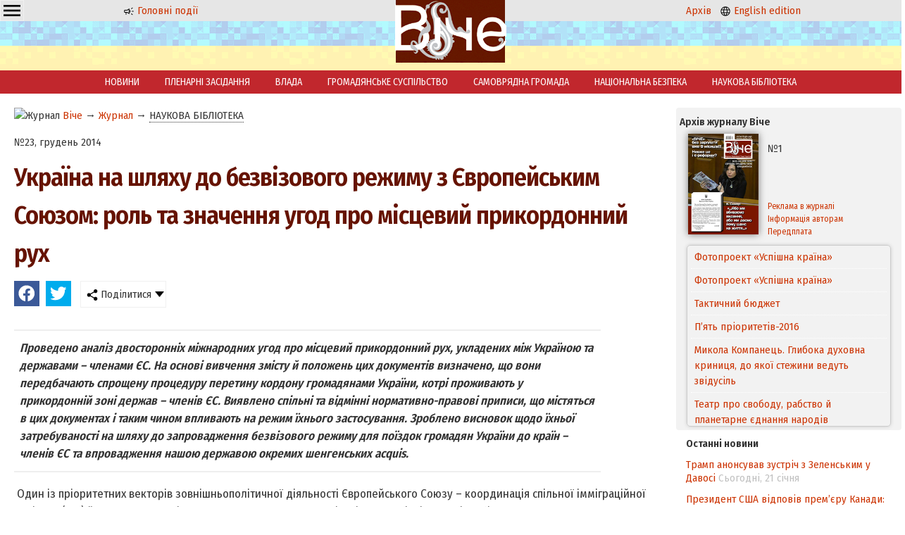

--- FILE ---
content_type: text/html; charset=windows-1251
request_url: https://veche.kiev.ua/journal/4464/
body_size: 11576
content:
<!DOCTYPE html PUBLIC "-//W3C//DTD XHTML 1.0 Transitional//EN" "http://www.w3.org/TR/xhtml1/DTD/xhtml1-transitional.dtd">
<html xmlns="http://www.w3.org/1999/xhtml" class="mainh">
<head>
    <meta http-equiv="Content-Type" content="text/html; charset=windows-1251" />
    <meta name="viewport" content="width=device-width, initial-scale=1, user-scalable=no" />
    <link rel="preconnect" href="https://fonts.googleapis.com" />
    <link rel="preconnect" href="https://fonts.gstatic.com" crossorigin />
    <link href="https://fonts.googleapis.com/css2?family=Fira+Sans+Condensed:wght@200;400;600&display=swap" rel="stylesheet" />
    <link rel="shortcut icon" href="/favicon.ico" type="image/x-icon" />
    <link rel="stylesheet" type="text/css" href="/css_00000000000000000000000000000010_min.css" />
    <title>Україна на шляху до безвізового режиму з Європейським Союзом: роль та значення угод про місцевий прикордонний рух - Журнал Віче</title>
    <meta name="description" content="Проведено аналіз двосторонніх міжнародних угод про місцевий прикордонний рух, укладених між Україною та державами – членами ЄС. На основі вивчення змісту й положень цих документів визначено, що вони передбачають спрощену процедуру перетину кордону громадянами України, котрі проживають у прикордонній зоні держав – членів ЄС. Виявлено спільні та відмінні нормативно-правові приписи, що містяться в цих документах і таким чином впливають на режим їхнього застосування. Зроблено висновок щодо їхньої затребуваності на шляху до запровадження безвізового режиму для поїздок громадян України до країн – членів ЄС та впровадження нашою державою окремих шенгенських acquis. . Віче" />
    <meta name="keywords" content="Віче" />
    <meta property="og:image" content="http://veche.kiev.ua/img/b/viche.jpg" />
	<meta property="og:type" content="article" />
    <script src="/js-00000000000000000000000000000010-jquery-1.8.3.min--jquery.nyroModal.custom--jsverif--init.js"></script>
</head>
<body>
    <div class="page-wrapper">
        <div class="header"><div class="cell-contaner">
            <div class="cell-3 oCenter mobilefull">
        
        <div class="ddropdown" style="float:left;"><input id="dd0" type="checkbox" />
	    <label for="dd0" class="h36" style="background: none; padding: 2px 4px;"><img src="/img/g/menu.svg" width="24" height="24" /></label>
	    <div class="ddropdown-content">
	      <a href="/info/Avtoram/">Авторам</a>
            <a href="/info/Koordinati/">Координати</a>
            <a href="/info/Peredplata/">Передплата</a>
            <a href="/info/Pro_vidannya/">Про видання</a>
            <a href="/info/Reklama/">Реклама</a>
	    </div>
	    </div>

              <p class="nomobile"><a href="/"><img src="/img/g/news.svg" width="16" height="16" alt="Новини" /> Головні події</a></p>
            </div>
            <div class="cell-3 oCenter mobilefull">
                <a href="/"><img src="/img/logo.png" alt="Veche" width="47" height="30" class="nomobile" /></a>
                &nbsp; <a href="/"><img src="/img/logo.png" alt="Veche" width="158" height="100" class="logo onlymobile" /></a> &nbsp;
            </div>
            <div class="cell-3 oCenter nomobile">
              <p><a href="/archive/">Архів</a> &nbsp; <a href="/en/info/20140101/"><img src="/img/g/language.svg" width="16" height="16" alt="English" /> English edition</a></p>
            </div>
            
            
        </div></div>
        <div class="header_buff oCenter"><a href="/"><img src="/img/logo.png" alt="Veche" width="158" height="100" class="logo nomobile" /></a></div>
        
        <div class="mainmenu nomobile"><a href="/news/">НОВИНИ</a><a href="/videos/">ПЛЕНАРНІ ЗАСІДАННЯ</a><a href="/journal/VLADA/">ВЛАДА</a><a href="/journal/GROMADYANSQQKE_SUSPILQQSTVO/">ГРОМАДЯНСЬКЕ СУСПІЛЬСТВО</a><a href="/journal/SAMOVRYADNA_GROMADA/">САМОВРЯДНА ГРОМАДА</a><a href="/journal/NATSIONALQQNA_BEZPEKA/">НАЦІОНАЛЬНА БЕЗПЕКА</a><a href="/journal/NAUKOVA_BIBLIOTEKA/">НАУКОВА БІБЛІОТЕКА</a></div>
        
        <div class="cell-contaner maincontent">
            <div class="cell-1 mobilefull">
                <div class="leftwindow"><div xmlns:v="http://rdf.data-vocabulary.org/#" class="rdflinkdata"><img src="/favicon.ico" width="16" height="16" alt="Журнал" /> <span typeof="v:Breadcrumb">
			<a href="/" rel="v:url" property="v:title">Віче</a>
		</span><span typeof="v:Breadcrumb"> &rarr; 
			<a href="/journal/" rel="v:url" property="v:title">Журнал</a>
		</span><span typeof="v:Breadcrumb"> &rarr; 
			<a href="/journal/NAUKOVA_BIBLIOTEKA/#top" rel="v:url" property="v:title" class=" curr">НАУКОВА БІБЛІОТЕКА</a>
		</span></div><p class="topspase">№23, грудень 2014</p>
<h1>Україна на шляху до безвізового режиму з Європейським Союзом: роль та значення угод про місцевий прикордонний рух</h1>
<link rel="stylesheet" type="text/css" href="/css_00_min.css?dir=./jssocials" />
	   <script type="text/javascript" src="/JS/jssocials.min.js" defer></script>
	   <div class="cell-contaner">
	    <div class="shareit"></div>
	    <div class="shareit ddropdown"><input id="dd2" type="checkbox" />
	    <label for="dd2" class="h36"><img src="/img/share.png" width="16" height="16" /> Поділитися</label>
	    <div class="ddropdown-content">
	      <a href="#" onclick="copylink(this);return false;">Скопіювати посилання</a>
	      <a href="#" data-mailto>Надіслати на email</a>
	    </div>
	    </div>
</div>
<script>window.addEventListener("load", function(){
    $(".shareit:first").jsSocials({shares: [{ share: "facebook",    logo: "/img/brands/facebook.svg"}, { share: "twitter",     logo: "/img/brands/twitter.svg"},],showCount: false,showLabel: false,});
    var url = window.location.href;
    var title = $("title").text();
    var body = "Віче: "+url;
    var subject = title;
    $("[data-mailto]").attr("href",'mailto:?body='+encodeURIComponent(body)+'&subject='+encodeURIComponent(subject));
});</script>
<div class="articlestext">
    <p class="annotation">Проведено аналіз двосторонніх міжнародних угод про місцевий прикордонний рух, укладених між Україною та державами – членами ЄС. На основі вивчення змісту й положень цих документів визначено, що вони передбачають спрощену процедуру перетину кордону громадянами України, котрі проживають у прикордонній зоні держав – членів ЄС. Виявлено спільні та відмінні нормативно-правові приписи, що містяться в цих документах і таким чином впливають на режим їхнього застосування. Зроблено висновок щодо їхньої затребуваності на шляху до запровадження безвізового режиму для поїздок громадян України до країн – членів ЄС та впровадження нашою державою окремих шенгенських acquis. </p>
    &nbsp;Один із пріоритетних векторів зовнішньополітичної діяльності Європейського Союзу – координація спільної імміграційної політики (СІП) його держав&shy;членів. Основними напрямами реалізації СІП на рівні ЄС є співробітництво країн&shy;учасниць щодо питань, пов’язаних із регулюванням імміграції та наданням притулку; співпраця членів організації у сфері управління зовнішніми кордонами; кооперація правоохоронних органів держав під час забезпечення внутрішньої безпеки в межах Шенгенської та Візової інформаційних систем; співробітництво країн&shy;членів у процесі імплементації спільної візової політики щодо третіх країн.
<P></P>
<P>Правовими інструментами реалізації спільної імміграційної політики ЄС у відносинах із нашою державою є низка міжнародних документів (укладених між Україною та Євросоюзом і між Україною та державами – членами ЄС), які регулюють співпрацю сторін у візовій сфері, зокрема: Угода про реадмісію осіб від 18 червня 2007 року [4]; Угода про спрощення оформлення віз 18 червня 2007 року [5] та Угода про внесення змін до Угоди про спрощення оформлення віз від 23 липня 2012 року [3]; План дій щодо лібералізації ЄС візового режиму для України від 22 листопада 2010 року [9]; двосторонні договори, котрі регулюють питання, пов’язані з наданням громадянам України можливостей пересування територіями окремих країн – учасниць Євросоюзу.</P>
<P></P>
<P>Водночас усі перелічені міжнародні документи є частиною зовнішніх правових інструментів співробітництва між Україною та ЄС стосовно реалізації візової політики Євросоюзу щодо громадян нашої держави. Вони мають вагоме практичне значення, адже завдяки імплементації положень цих договорів Україна має змогу зробити черговий крок на шляху до встановлення безвізового режиму з ЄС, послуговуючись спрощеним порядком здійснення поїздок громадян до його держав&shy;членів і разом із цим удосконалюючи наявні процедури видавання віз. Окрім того, їхня реалізація сприяє подальшому розвитку відносин між Україною та Євросоюзом, інтенсифікації дво&shy; та багатосторонніх контактів у різноманітних сферах співробітництва (соціально&shy;економічній, культурно&shy;гуманітарній тощо), гармонізації національного законодавства з відповідними нормативними документами ЄС задля приведення їхніх положень у відповідність з усіма правилами, умовами та основними процедурними аспектами, встановленими державами – членами Євросоюзу для реалізації спільної візової політики у відносинах з Україною.</P>
<P></P>
<P>Одним із правових інструментів імплементації згаданої політики є укладена 18 червня 2007 року Угода між Україною та ЄС про реадмісію осіб, яка врегульовує процедури, пов’язані з ідентифікацією та поверненням на батьківщину громадян України і третіх країн та осіб без громадянства, котрі потрапили на території держав – членів ЄС або перебувають там нелегально. Угодою передбачено звичайну і прискорену процедури реадмісії (ст. 5–9), визначаються документи, що підтверджують походження нелегального мігранта (ст. 6, 7), встановлюються часові рамки виконання запитів щодо реадмісії (ст. 8) тощо.</P>
<P></P>
<P>Дієвими правовими інструментами у процесі лібералізації візового режиму між Україною та ЄС є укладені нашою державою та країнами – учасницями Євросоюзу угоди про місцевий прикордонний рух. Підписання цих міжнародних документів стало першим практичним кроком ЄС у відповідь на одностороннє введення Україною безвізового режиму для громадян держав – членів Євросоюзу. Адже згідно з Указом Президента України № 1131/2005 «Про встановлення безвізового режиму для громадян держав – членів Європейського Союзу, Швейцарської Конфедерації та Князівства Ліхтенштейн» від 26 липня 2005 року з 1 вересня 2005 року було запроваджено безвізовий режим в’їзду в Україну та транзитного проїзду через територію України для громадян держав – членів Європейського Союзу, Швейцарської Конфедерації та Князівства Ліхтенштейн, якщо термін перебування їх в Україні не перевищуватиме 90 днів [7].</P>
<P></P>
<P>Правовою основою для укладення договорів про місцевий прикордонний рух є Регламент № 1931/2006, ухвалений Європейським парламентом та Радою ЄС 20 грудня 2006 року задля спрощення руху осіб у прикордонній зоні на зовнішніх кордонах держав – членів організації з третіми країнами [10]. Документ надав державам – членам ЄС повноваження щодо підписання двосторонніх угод про прикордонний рух із третіми країнами з метою запровадження єдиного режиму руху осіб у прикордонній зоні (п. 2 ст. 13).</P>
<P></P>
<P>Важливе значення для реалізації цих кроків також мала політична декларація стосовно місцевого прикордонного руху – декларація Польщі, Словаччини, Угорщини та Румунії, яка міститься в Угоді між Україною та Європейським Співтовариством про спрощення оформлення віз від 18 червня 2007 року [4]. Відповідно до тексту декларації уряди Польщі, Румунії, Словаччини та Угорщини заявили про своє бажання розпочати переговори щодо укладення двосторонніх угод з Україною задля імплементації режиму місцевого прикордонного руху, визначеного правилами Європейської ради, прийнятими 5 жовтня 2006 року, що встановлюють правила місцевого прикордонного руху на зовнішніх сухопутних кордонах держав&shy;членів та доповнюють конвенцію про застосування Шенгенської угоди від 14 червня 1985 року між урядами держав Економічного Союзу «Бенілюкс», Федеративної Республіки Німеччини та Французької Республіки про поступове скасування перевірок на спільних кордонах від 19 червня 1990 року.</P>
<P></P>
<P>У зв’язку з цим 2007 року Україна ініціювала переговорний процес щодо укладення двосторонніх угод про місцевий прикордонний рух, у результаті якого зі згаданими державами було підписано такі документи: Угоду між Кабінетом Міністрів України та Урядом Угорської Республіки про правила місцевого прикордонного руху від 18 вересня 2007 [2], Угоду між Кабінетом Міністрів України та Урядом Республіки Польща про правила місцевого прикордонного руху від 28 березня 2008 року [1], Угоду між Україною та Словацькою Республікою про місцевий прикордонний рух від 30 травня 2008 року [6], Угоду між Кабінетом Міністрів України та Урядом Румунії про місцевий прикордонний рух від 2 жовтня 2014 року [11].</P>
<P></P>
<P>Відповідно до цих угод громадяни України можуть реалізовувати своє право на свободу пересування територією прикордонної зони визначеної держави –члена Євросоюзу, якщо принаймні протягом трьох років постійно проживають у населених пунктах, розташованих уздовж державного кордону (тобто належать до категорії «прикордонні жителі»). Вони мають право в’їздити на територію прикордонної зони та перебувати на ній за наявності дозволу на спрощений перетин кордону без будь&shy;яких інших додаткових дозвільних документів.</P>
<P></P>
<P>Дія угод поширюється на подружжя, неповнолітніх або утримуваних повнолітніх дітей (усиновлених чи взятих на виховання), а також на неповнолітніх або утримуваних повнолітніх дітей подружжя (усиновлених чи взятих на виховання), котрі мають змогу скористатися правом на спрощений перетин кордону України навіть за умови, якщо вони постійно проживали у прикордонній зоні менш як три роки поспіль.</P>
<P></P>
<P>Документи передбачають низку умов, яких громадяни України мають дотримуватися під час перетину кордону. Зокрема, такі особи не повинні становити загрозу для громадського порядку, внутрішньої безпеки, здоров’я населення чи міжнародних відносин держави, що приймає. Крім того, вони мають дотримуватися її законів та підзаконних актів. Будь&shy;яке зловживання правилами, передбаченими національним законодавством країн – членів ЄС, із боку громадян України активує механізм санкцій, котрі можуть бути застосовані владними органами цих держав до наших співвітчизників. Перелік санкцій викладено в додатках до документів, якими передбачається дотримання громадянами України зобов’язань щодо виїзду з території держав – членів ЄС, а саме: можливість для міграційної служби висилати таких осіб; механізм заборони на в’їзд українських громадян до відповідних держав – членів Євросоюзу і перебування на їхній території.</P>
<P></P>
<P>Досліджувані угоди про місцевий прикордонний рух містять низку спільних правових положень, які визначають правила та процедури перетину кордону громадянами договірних сторін. Ці приписи мають однакові зміст, форму та структуру, зокрема, стосуючись: 1) установлення збору за приймання і розгляд дозвільної заяви розміром 20 євро (ст. 9 угоди з Польщею; ст. 6 угоди зі Словаччиною; ст. 2 угоди з Угорщиною); 2) визначення умов використання дозволу (ст. 6 угоди зі Словаччиною; ст. 4 угоди з Польщею; ст. 2 угоди з Угорщиною); 3) можливості укладення угод на невизначений термін та внесення змін і доповнень до них (ст. 10 угоди зі Словаччиною; ст. 6 угоди з Польщею; ст. 8 угоди з Угорщиною) тощо.</P>
<P></P>
<P>Однак тексти згаданих документів також містять істотні відмінності. Приміром, угода між Україною та Польщею, підписана 2008 року, є об’ємнішою, ніж відповідна угода з Угорщиною, укладена 2007&shy;го. Адже, крім термінів «дозвіл» та «жителі прикордонної зони», в документі визначаються поняття «місцевий прикордонний рух» та «прикордонна зона». Згідно зі ст. 2 угоди під місцевим прикордонним рухом осіб розуміють регулярний перетин спільного кордону сторін жителями прикордонної зони однієї договірної сторони з метою перебування у прикордонній зоні іншої договірної сторони через громадські, культурні або сімейні справи та з обґрунтованих економічних причин, які відповідно до національного законодавства іншої договірної сторони не визнаються прибутковою діяльністю. У свою чергу прикордонною зоною вважається територія адміністративних одиниць договірних сторін в межах 30 км від спільного кордону.</P>
<P></P>
<P>На нашу думку, точне визначення таких понять у міжнародному договорі необхідне з юридичного погляду, адже їхнє деталізоване тлумачення дає змогу громадянам прикордонних районів визначати частини території, в межах яких вони зможуть перетинати спільний міждержавний кордон за спрощеною процедурою і, відповідно, використовувати всі можливості перебування на них.</P>
<P></P>
<P>Угода з Польщею встановлює чіткі умови перетину спільного кордону держав у рамках місцевого прикордонного руху. Зокрема, жителі прикордонної зони мають: 1) надати чинний дозвіл; 2) не належати до осіб, імена яких внесено до Шенгенської інформаційної системи з метою недопущення їхнього в’їзду на територію ЄС; 3) не становити загрозу громадському порядку, внутрішній безпеці, здоров’ю населення або міжнародним відносинам договірних сторін, а також жодній з держав – членів конвенції про застосування Шенгенської угоди від 19 червня 1990 року. Інакше, в’їзд на територію цих країн для них має бути заборонений (ст. 3).</P>
<P></P>
<P>Згідно з українсько&shy;польським документом термін перебування в прикордонній зоні Польщі для громадян України становить 60 днів, а максимальний період – не більш як 90 днів (ст. 4), тоді як термін перебування у прикордонних зонах Угорщини та Словаччини для українців обмежується 30 днями.</P>
<P></P>
<P>Угодою з Польщею передбачено формування організаційно&shy;правового механізму реалізації цього міжнародного документа. Зокрема, згідно з п. 2 ст. 16 Угоди створюється спільна комісія експертів, до компетенції якої належать питання, пов’язані з моніторингом виконання документа та вирішенням спорів, що постають під час тлумачення або застосування його положень. За необхідності засідання спільної комісії можуть проводитися за запитом однієї зі сторін, хоча, зазвичай, її члени збираються раз на рік.</P>
<P></P>
<P>На відміну від двосторонніх документів, підписаних із Польщею та Угорщиною, угода України зі Словаччиною містить низку положень особливого змісту. Так, ст. 7 «Санкції» передбачено можливість анулювання чи відкликання дозволу на місцевий прикордонний рух, а також запровадження обмежувальних заходів, передбачених національним законодавством прикордонної держави. Відповідно до положень ст. 8 «Порівняння у ставленні» сторони забезпечують громадянам іншої договірної держави та особам, які користуються правом Євросоюзу на вільне пересування, а також громадянам третіх держав та особам без громадянства, які законно проживають у прикордонній зоні держави, таке саме ставлення, що надається жителям прикордонної зони їхньої держави. Таким чином угодою запроваджено національний режим щодо громадян, котрі проживають у прикордонній зоні іншої договірної держави.</P>
<P></P>
<P>17 липня 2014 року Кабінет Міністрів України прийняв Розпорядження № 655&shy;р «Про схвалення проекту Угоди між Кабінетом Міністрів України та Урядом Румунії про місцевий прикордонний рух» [8]. А 2 жовтня 2014 року цю угоду підписано. Вона передбачає спрощений порядок перетину кордону мешканцями прикордонних областей України та Румунії, які проживають у межах 30&shy;кілометрової зони по обидва боки від спільного державного кордону (на зразок положень угод нашої держави з Угорщиною, Польщею та Словаччиною). Таке право матимуть змогу реалізувати майже пiвмiльйона громадян України. Однак, на відміну від осіб, котрі мешкають на інших прикордонних територіях, жителі цієї зони зможуть отримувати безкоштовні дозволи на спрощений перетин кордону з правом перебувати в прикордонній зоні іншої держави до 90 днів (відлік часу кожного разу вестиметься від нової дати перетину кордону особою) [11].</P>
<P></P>
<P>Загалом угоди про місцевий прикордонний рух установлюють спеціальний режим систематичного перетину кордону і перебування на територіях інших держав для громадян України, які є жителями визначених регіонів, що розташовані на кордоні з Польщею, Румунією, Словаччиною та Угорщиною, на підставі спеціального документа (дозволу) з метою підтримки родинних, соціально&shy;культурних, туристично&shy;оздоровчих та економічних відносин. Причому сфера дії цих документів обмежується певним колом суб’єктів, оскільки поширюється лише на громадян України, які мешкають на прикордонних із сусідніми державами – членами ЄС територіях. Водночас укладення Україною таких міжнародних документів сприяє спрощенню процедури та порядку перетину кордону жителями прикордонної зони, тому є одним із важливих кроків на шляху до майбутнього запровадження безвізових поїздок до держав – членів Європейського Союзу для громадян нашої держави.</P>
<P></P>
<P>У межах процесу лібералізації візового режиму між Україною та ЄС значно ширшою є сфера застосування та дії міжнародних нормативно&shy;правових інструментів, які стосуються процедури видавання віз та порядку спрощення режиму пересування територією держав – членів Євросоюзу для всіх громадян України, зокрема, Угоди про спрощення оформлення віз 2007 року та Угоди про внесення змін до Угоди про спрощення оформлення віз 2012 року.</P>
<P></P>
<P>Порівнюючи зміст цих угод з положеннями двосторонніх міжнародних угод про місцевий прикордонний рух, варто підкреслити, що вони істотно розширюють перелік категорій громадян України, які мають право на оформлення безкоштовних і багаторазових віз, що сприятиме спрощенню процедур перетину кордонів держав – членів Євросоюзу. Однак і двосторонні міжнародні угоди про місцевий прикордонний рух, і угоди про спрощення оформлення віз 2007 та 2012 років є документами, ухваленими в межах процесу лібералізації візового режиму між Україною та ЄС, і відтак, лише способом імплементації нашою державою плану дій щодо лібералізації ЄС візового режиму для України від 22 листопада 2010 року.</P>
<P></P>
<P>З другого боку, укладаючи міжнародні договори з ЄС та його державами&shy;членами, а також розробляючи внутрішні нормативно&shy;правові акти, на основі яких має відбуватися імплементація їхніх положень, Україна долучається до процесу виконання шенгенських acquis Євросоюзу, що, в свою чергу, створює передумови для забезпечення свободи руху її громадян територіями держав –членів організації.</P>
<P></P>
<P>Наступним кроком у цьому напрямі має стати укладення договорів між урядом України та державами – членами ЄС стосовно мобільності працівників та взаємного визнання кваліфікацій, що передбачено Угодою про асоціацію між Україною та Європейським Союзом.</P>
<P></P>
<P>&nbsp;</P>
<P><STRONG>Список використаних джерел</STRONG></P>
<P>1. Угода між Кабінетом Міністрів України та Урядом Республіки Польща про правила місцевого прикордонного руху від 28 березня 2008 р. [Електронний ресурс]. – Режим доступу: http://zakon4.rada.gov.ua/laws/show/616_138</P>
<P></P>
<P>2. Угода між Кабінетом Міністрів України та Урядом Угорської Республіки про правила місцевого прикордонного руху від 18 вересня 2007 р. [Електронний ресурс]. – Режим доступу: http://zakon4.rada.gov.ua/laws/show/348_072</P>
<P></P>
<P>3. Угода між Україною та Європейським Союзом про внесення змін до Угоди між Україною та Європейським Співтовариством про спрощення оформлення віз від 23 липня 2012 р. [Електронний ресурс]. – Режим доступу: http://zakon2.rada.gov.ua/laws/show/994_b15</P>
<P></P>
<P>4. Угода між Україною та Європейським Співтовариством про реадмісію осіб від 18 червня 2007 р. [Електронний ресурс]. – Режим доступу: http://zakon1.rada.gov.ua/laws/show/994_851</P>
<P></P>
<P>5. Угода між Україною та Європейським Співтовариством про спрощення оформлення віз від 18 червня 2007 р. [Електронний ресурс]. – Режим доступу: http://zakon2.rada.gov.ua/laws/show/994_850</P>
<P></P>
<P>6. Угода між Україною та Словацькою Республікою про місцевий прикордонний рух від 30 травня 2008 р. [Електронний ресурс]. – Режим доступу: http://zakon2.rada.gov.ua/laws/show/703_076</P>
<P></P>
<P>7. Про встановлення безвізового режиму для громадян держав&shy;членів Європейського Союзу, Швейцарської Конфедерації та Князівства Ліхтенштейн: Указ Президента України № 1131/2005 від 26 липня 2005 р. [Електронний ресурс]. – Режим доступу: http://zakon4.rada.gov.ua/laws/show/1131/2005</P>
<P></P>
<P>8. Про схвалення проекту Угоди між Кабінетом Міністрів України та Урядом Румунії про місцевий прикордонний рух: Розпорядження Кабінету Міністрів України № 655&shy;р від 17 липня 2014 р. [Електронний ресурс]. – Режим доступу: http://zakon4.rada.gov.ua/laws/show/655&shy;2014&shy;%D1%80</P>
<P></P>
<P>9. План дій щодо лібералізації Європейським Союзом візового режиму для України від 22 листопада 2010 р. [Електронний ресурс]. – Режим доступу: http://www.kmu.gov.ua/kmu/control/uk/publish/article?showHidden=1&amp;art_id=244813273&amp;cat_id=223280190&amp;ctime=1324569897648</P>
<P></P>
<P>10. Regulation 1931/2006 of the European Parliament and of the Council of 20 December 2006 laying down rules on local border traffic at the external land borders of the Member States and amending the provisions of the Schengen Convention // Official Journal of the European Union. – 30/12/2006. – № L 405/1 [Електронний ресурс]. – Режим доступу: http://eur&shy;lex.europa.eu/LexUriServ/LexUriServ.do?uri=OJ:L:2006:405:0001:0022:EN:PDF</P>
<P></P>
<P>11. Арсеній Яценюк та Прем’єр&shy;міністр Румунії підписали Угоду між урядами України та Румунії про місцевий прикордонний рух. – 2 жовтня 2014 р. [Електронний ресурс]. – Режим доступу: http://www.kmu.gov.ua/control/uk/publish/article?art_id=247648897&amp;cat_id=244276429</P>
    <p><span class="graytext">Автор:</span> Наталія МУШАК</p>
</div></div>
            </div>
            <div class="cell-4 mobilefull">
                <div class="currentjournal">
    <p><strong>Архів журналу Віче</strong></p>
    <table>
        <tr>
            <td rowspan="2" width="114">
                <a href="/archive/2016/1/"><img src="/img/tiket/Page1.jpg?t=12016" width="100" align="left" alt="Віче №1/2016" /></a>
            </td>
            <td width="176">
                №1
                <!--<br/>січень 2016-->
            </td>
        </tr>
        <tr>
            <td valign="bottom">
                <a href="/info/Reklama/" class="nondecoration small">Реклама в журналі</a>
                <a href="/info/Avtoram/" class="nondecoration small">Інформація авторам</a>
                <a href="/info/Peredplata/" class="nondecoration small">Передплата</a>
            </td>
        </tr>
    </table>
    <div class="showlist"><ul id="ticker_02" class="ticker"><li><a href="/journal/5119/">Фотопроект «Успішна країна»</a></li><li><a href="/journal/5118/">Фотопроект «Успішна країна»</a></li><li><a href="/journal/5077/">Тактичний бюджет</a></li><li><a href="/journal/5076/">П’ять пріоритетів-2016</a></li><li><a href="/journal/5075/">Микола Компанець. Глибока духовна криниця, до якої стежини ведуть звідусіль</a></li><li><a href="/journal/5074/">Театр про свободу, рабство й планетарне єднання народів</a></li><li><a href="/journal/5073/">Формула успіху Бориса Барського: «Не боятися поразок, жити граючи!»</a></li><li><a href="/journal/5072/">Андрій ЗВЄРЄВ: «Словом, фільмом, кіно можна й потрібно здобувати перемоги»</a></li><li><a href="/journal/5071/">Уболіваймо за Україну. ЧЄ-2016. Спроба номер шість – вдала!</a></li><li><a href="/journal/5070/">Стелла ЗАХАРОВА: «Ніколи і нікому, за жодних обставин я не даватиму хабарів і, тим паче, «відкатів»</a></li><li><a href="/journal/5069/">Фестиваль «Різдвяний Арсенал»</a></li><li><a href="/journal/5068/">«Усе життя боявся однієї речі…»</a></li><li><a href="/journal/5067/">Ключове слово: спроможність</a></li><li><a href="/journal/5066/">Децентралізація на тлі боротьби світоглядів</a></li><li><a href="/journal/5065/">Якісні адміністративні послуги – основа сервісної держави</a></li><li><a href="/journal/5064/">Мирослав МАРИНОВИЧ: «Ми переконалися, що знання, які не спираються на солідний фундамент цінностей, стають небезпечними для суспільства»</a></li><li><a href="/journal/5063/">Свобода слова, свобода віросповідання, свобода від злиднів і свобода від страху – </a></li><li><a href="/journal/5062/">«Донбас і Крим: ціна повернення»</a></li><li><a href="/journal/5061/">Паїсій Величковський — родимець полтавський</a></li><li><a href="/journal/5060/">Володимир СЕМИСТЯГА: «Я просто божеволів від того, що бачив!»</a></li><li><a href="/journal/5059/">Не так уже й погано «сидіти на бобах»</a></li><li><a href="/journal/5058/">Космічна Україна: статус зберігається, а програма оновлюється</a></li><li><a href="/journal/5057/">Наступність кращих – «Прогрес» у спадок</a></li><li><a href="/journal/5056/">Богдан Піх: «Оксамитових реформ не буває»</a></li><li><a href="/journal/5055/">Нація має майбутнє, якщо в неї є план на завтра</a></li><li><a href="/journal/5054/">Глобальні соціальні мережі та кібербезпека особистості</a></li><li><a href="/journal/5053/">Нагальність оптимального міжнародно-правового врегулювання глобальних біоетичних проблем сучасності*</a></li><li><a href="/journal/5052/">Деякі роздуми щодо звернення віце-президента США Байдена до Верховної Ради України 8 грудня 2015 року</a></li><li><a href="/journal/5051/">Чи вистачить смiливостi поставити загальне благо вище за особисте?</a></li><li><a href="/journal/5050/">Чинник кривої Кози</a></li><li><a href="/journal/5049/">Держслужбовець: яким йому бути?</a></li><li><a href="/journal/5048/">Хто може допомогти нашій країні? Бог!</a></li><li><a href="/journal/5047/">Прогноз від тих, хто робить погоду</a></li><li><a href="/journal/5046/">Новели конституційних змін</a></li><li><a href="/journal/5045/">Українська мрія</a></li><li><a href="/journal/5044/">Вірю в те, що новий рік принесе Україні мир та благополуччя! </a></li></ul></div>
    <!--<script type="text/javascript" src="/JS/jquery00.js"></script>-->
</div><div class="showlist newsblock">
			<strong>Останні новини</strong><p><a href="/news/575242/">Трамп анонсував зустріч з Зеленським у Давосі</a> <span class="graytext"><nobr>Сьогодні, 21 січня</nobr></span></p><p><a href="/news/575241/">Президент США відповів прем’єру Канади: ви існуєте завдяки нам</a> <span class="graytext"><nobr>Сьогодні, 21 січня</nobr></span></p><p><a href="/news/575225/">У Німеччині затримали українку: підозрюють у шпигунстві на РФ</a> <span class="graytext"><nobr>Сьогодні, 21 січня</nobr></span></p><p><a href="/news/575179/">Букети квітів як популярний подарунок у Києві</a> <span class="graytext"><nobr>Сьогодні, 21 січня</nobr></span></p><p><a href="/news/575178/">Прем’єр Гренландії: маємо бути готові до можливого військового вторгнення</a> <span class="graytext"><nobr>Сьогодні, 21 січня</nobr></span></p><p><a href="/news/575122/">Маркетингова аналітика як інструмент покращення воронки і якості лідів</a> <span class="graytext"><nobr>Сьогодні, 21 січня</nobr></span></p><p><a href="/news/575121/">Чому волосся стає ламким і сухим після частих фарбувань чи хімічної завивки?</a> <span class="graytext"><nobr>Сьогодні, 21 січня</nobr></span></p><p><a href="/news/575120/">Споты на три лампы - практично, стильно, надежно</a> <span class="graytext"><nobr>Сьогодні, 21 січня</nobr></span></p><p><a href="/news/575119/">Франція виступила за призупинення торгової угоди ЄС зі США через погрози Трампа</a> <span class="graytext"><nobr>Вчора, 20 січня</nobr></span></p><p><a href="/news/575081/">Зеленський підтвердив,  що Україну запросили до Ради миру Трампа</a> <span class="graytext"><nobr>Вчора, 20 січня</nobr></span></p></div>
            </div>
        </div>
        <div class="page-buffer"></div>
    </div>

<div class="page-footer">
    <div class="infomenu">
        <a href="/info/Avtoram/">Авторам</a>
        <a href="/info/Koordinati/">Координати</a>
        <a href="/info/Peredplata/">Передплата</a>
        <a href="/info/Posilannya/">Посилання</a>
        <a href="/info/Pro_vidannya/">Про видання</a>
        <a href="/info/Reklama/">Реклама</a>
        <a href="/info/done_Goszakupki/">Державні закупівлі</a>
    </div>
    
    <table cellpadding=4 cellspacing=4 class="footer">
        <tr>
            <td valign="middle" width="7%" class="mobilefull oRight mobilecenter">
                <a href="/"><img src="/img/logo_small.png" alt="Віче" width="57" height="31" /> </a>
            </td>
            <td valign="middle" width="59%" class="mobilefull mobilecenter">
                Copyright ©Журнал Верховної Ради України «Віче»
            </td>
            <td valign="middle" width="33%" class="nomobile">
                При передруку посилання (прямий текстовий лінк) на Віче обов'язкове. Забороняється відтворення інформації на сайтах, що суперечать вимогам законодавства України.
            </td>
        </tr>
    </table>
    <p class="oCenter small">
      Слідкуйте за "Віче" у соціальних мережах<br/>
      <a href="https://www.facebook.com/vichemagazine" target="_blank" rel="nofollow noopener"><img src="/img/brands/facebook.svg" alt="Facebook" width="24" height="24" /></a>
    </p>
</div>
    
<!-- Global site tag (gtag.js) - Google Analytics -->
<script async src="https://www.googletagmanager.com/gtag/js?id=UA-175180158-1"></script>
<script>
  window.dataLayer = window.dataLayer || [];
  function gtag(){dataLayer.push(arguments);}
  gtag('js', new Date());

  gtag('config', 'UA-175180158-1');
</script>

</body>
</html>